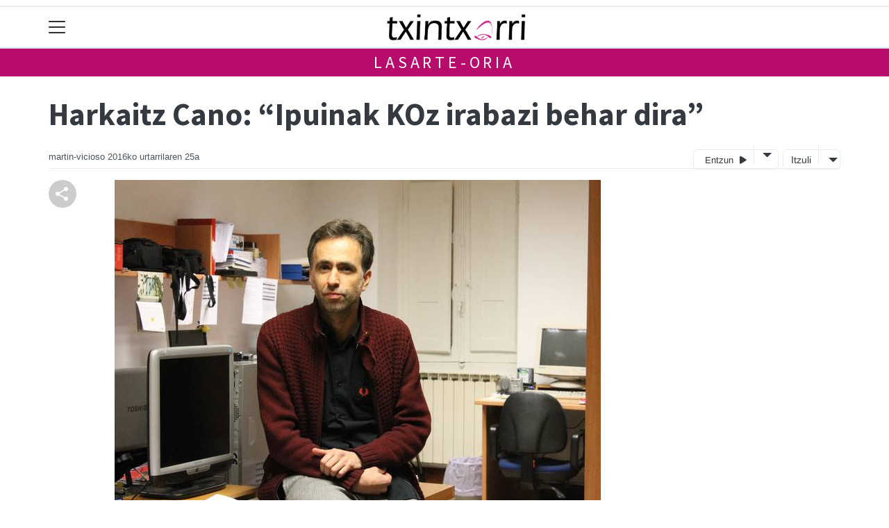

--- FILE ---
content_type: text/html; charset=utf-8
request_url: https://txintxarri.eus/lasarte-oria/1548452000478-harkaitz-cano-ipuinak-koz-irabazi-behar-dira-14670
body_size: 17228
content:

<!DOCTYPE html>
<html lang="eu">
    <head>
        
        <!-- Google Tag Manager -->
        <script>
        window.dataLayer = window.dataLayer || [];

        dataLayer.push({
            'user_authenticated': 'False',
        });

        </script>
        <!-- Global site tag (gtag.js) - Google Analytics -->
<script async src="https://www.googletagmanager.com/gtag/js?id=UA-48104644-1"></script>
<script>
  window.dataLayer = window.dataLayer || [];
  function gtag(){dataLayer.push(arguments);}
  gtag('js', new Date());

  gtag('config', 'UA-48104644-1');
</script>
        <meta charset="utf-8">
        <meta name="viewport"
              content="width=device-width, initial-scale=1, shrink-to-fit=no">
        
    

  <script type="application/ld+json">
{
  "@context": "https://schema.org",
  "@type": "NewsArticle",
  "mainEntityOfPage": {
    "@type": "WebPage",
    "@id": "https://txintxarri.eus/lasarte-oria/1548452000478-harkaitz-cano-ipuinak-koz-irabazi-behar-dira-14670"
  },
  "headline": "Harkaitz Cano: “Ipuinak KOz irabazi behar dira”",
  "image": ["https://txintxarri.tok-md.com/argazkiak/Qxn/cache/1548452000_tokikom_700x700.jpg"],
  "datePublished": "2016-01-25T10:00:00+01:00",
  "dateModified": "2016-01-25T10:00:00+01:00",
  "author": {
    "@type": "Person",
    "name": "martin-vicioso"
  },
   "publisher": {
    "@type": "Organization",
    "name": "Txintxarri.eus",
    "logo": {
      "@type": "ImageObject",
      "url": "https://txintxarri.eus/static/img/logoa.png"
    }
  },
  "description": "10 urte eta gero, ipuin bilduma argitaratu du berriro ere Harkaitz Canok, ‘Beti oporretan’ izenekoa. 14 istorio bildu ditu idazle lasarteoriatarrak, klasikoak batzuk eta esperimentalagoak besteak. Udaran edota oporraldi ezberdinetan girotutakoak denak. Antzerkigintzan murgilduta ere badabil; Euskaldunon Egunkariaren itxierari buruzko antzerkia idazten ari da. "
}
  </script>



        
            


    
        <meta property="canonical" content="https://txintxarri.eus/lasarte-oria/1548452000478-harkaitz-cano-ipuinak-koz-irabazi-behar-dira-14670" />
    

    
        <meta property="default:image" content="https://txintxarri.eus/static/img/logoa.png" />
    

    
        <meta name="description" content="10 urte eta gero, ipuin bilduma argitaratu du berriro ere Harkaitz Canok, ‘Beti oporretan’ izenekoa. 14 istorio bildu ditu idazle lasarteoriatarrak, klasikoak batzuk eta esperimentalagoak besteak. Udaran edota oporraldi ezberdinetan girotutakoak denak. Antzerkigintzan murgilduta ere badabil; Euskaldunon Egunkariaren itxierari buruzko antzerkia idazten ari da. ">
    

    
        <meta property="fb:app_id" content="380364922045287" />
    

    
        <meta property="image" content="https://txintxarri.tok-md.com/argazkiak/Qxn/cache/1548452000_tokikom_700x700.jpg" />
    

    
        <meta property="keywords" content="idazten, euskaldunon, bildu, ere, denak., txintxarri.eus, oporraldi, idazle, edota, behar, urte, 10, batzuk, lasarteoria, egunkariaren, buruzko, berriro, canok,, oporretan’, esperimentalagoak, da., badabil;, “ipuinak, lasarteoriatarrak,, du, murgilduta, antzerkia, cano:, besteak., bilduma, dira”, gero,, ipuin, 14, ditu, girotutakoak, izenekoa., istorio, itxierari, antzerkigintzan, harkaitz, argitaratu, irabazi, ari, ezberdinetan, udaran, koz, eta, ‘beti, klasikoak" />
    

    
        <link rel="me" href="https://matx.eus/@txintxarri" />
    

    
        <meta property="og:description" content="10 urte eta gero, ipuin bilduma argitaratu du berriro ere Harkaitz Canok, ‘Beti oporretan’ izenekoa. 14 istorio bildu ditu idazle lasarteoriatarrak, klasikoak batzuk eta esperimentalagoak besteak. Udaran edota oporraldi ezberdinetan girotutakoak denak. Antzerkigintzan murgilduta ere badabil; Euskaldunon Egunkariaren itxierari buruzko antzerkia idazten ari da. " />
    

    
        <meta property="og:image" content="https://txintxarri.tok-md.com/argazkiak/Qxn/cache/1548452000_tokikom_700x700.jpg" />
    

    
        <meta property="og:site_name" content="Txintxarri.eus" />
    

    
        <meta property="og:title" content="Harkaitz Cano: “Ipuinak KOz irabazi behar dira” - Lasarte-oria  - Txintxarri.eus" />
    

    
        <meta property="og:url" content="https://txintxarri.eus/lasarte-oria/1548452000478-harkaitz-cano-ipuinak-koz-irabazi-behar-dira-14670" />
    

    
        <meta property="robots" content="index, follow" />
    

    
        <title>Harkaitz Cano: “Ipuinak KOz irabazi behar dira” - Lasarte-oria  - Txintxarri.eus</title>
    

    
        <meta property="twitter:card" content="summary_large_image" />
    

    
        <meta property="twitter:creator" content="@tokikom" />
    

    
        <meta property="twitter:description" content="10 urte eta gero, ipuin bilduma argitaratu du berriro ere Harkaitz Canok, ‘Beti oporretan’ izenekoa. 14 istorio bildu ditu idazle lasarteoriatarrak, klasikoak batzuk eta esperimentalagoak besteak. Udaran edota oporraldi ezberdinetan girotutakoak denak. Antzerkigintzan murgilduta ere badabil; Euskaldunon Egunkariaren itxierari buruzko antzerkia idazten ari da. " />
    

    
        <meta property="twitter:image" content="https://txintxarri.tok-md.com/argazkiak/Qxn/cache/1548452000_tokikom_700x700.jpg" />
    

    
        <meta property="twitter:site" content="@tokikom" />
    

    
        <meta property="twitter:title" content="Harkaitz Cano: “Ipuinak KOz irabazi behar dira” - Lasarte-oria  - Txintxarri.eus" />
    

    
        <meta property="twitter:url" content="https://txintxarri.eus/lasarte-oria/1548452000478-harkaitz-cano-ipuinak-koz-irabazi-behar-dira-14670" />
    


        
        
        
        
            <link rel="apple-touch-icon"
                  href="/static/img/favicons/fav196.png?v=15.14.0"
                  type="image/png"
                  sizes="196x196" />
            <link rel="apple-touch-icon"
                  href="/static/img/favicons/fav180.png?v=15.14.0"
                  type="image/png"
                  sizes="180x180" />
            <link rel="apple-touch-icon"
                  href="/static/img/favicons/fav128.png?v=15.14.0"
                  type="image/png"
                  sizes="128x128" />
            <link rel="apple-touch-icon"
                  href="/static/img/favicons/fav64.png?v=15.14.0"
                  type="image/png"
                  sizes="64x64" />
            <link rel="apple-touch-icon"
                  href="/static/img/favicons/fav16.png?v=15.14.0"
                  type="image/png"
                  sizes="16x16" />
            <link rel="manifest"
                  href="/static/img/favicons/site.webmanifest?v=15.14.0">
            <link rel="mask-icon"
                  href="/static/img/favicons/safari-pinned-tab.svg?v=15.14.0"
                  color="#999999">
            <meta name="msapplication-TileColor" content="#999999">
            <meta name="theme-color" content="#ffffff">
            <meta name="google" content="notranslate" />
        
        <!-- Bootstrap CSS -->
        <link rel="stylesheet"
              href="/static/css/bootstrap/bootstrap.min.css">
        <link rel="stylesheet" href="/static/CACHE/css/output.db46a83548f6.css" type="text/css"><link rel="stylesheet" href="/static/CACHE/css/output.99e4930e3402.css" type="text/css" media="screen"><link rel="stylesheet" href="/static/CACHE/css/output.7e871a4bb113.css" type="text/css"><link rel="stylesheet" href="/static/CACHE/css/output.e4af48602a92.css" type="text/css" media="screen">
        
    <!-- Elhuyar TTS -->
    <link rel="stylesheet"
          type="text/css"
          media="all"
          href="/static/css/tts/tts.css">
    <link rel="stylesheet"
          type="text/css"
          media="all"
          href="/static/css/tts/tinybox.css">
    <link rel="stylesheet"
          href="https://cdnjs.cloudflare.com/ajax/libs/font-awesome/6.2.0/css/all.min.css"
          integrity="sha512-xh6O/CkQoPOWDdYTDqeRdPCVd1SpvCA9XXcUnZS2FmJNp1coAFzvtCN9BmamE+4aHK8yyUHUSCcJHgXloTyT2A=="
          crossorigin="anonymous"
          referrerpolicy="no-referrer" />
    <!-- *********** -->
    <link rel="stylesheet" href="/static/css/tts/custom_tts.css" />
    <link rel="stylesheet"
          href="https://unpkg.com/swiper/swiper-bundle.min.css">

        <!-- Bootstrap JS -->
        <script src="/static/CACHE/js/output.50f41c38a4b3.js"></script>
<script src="/static/CACHE/js/output.af88a8133b79.js" defer></script>
<script src="/static/CACHE/js/output.49e3be85124d.js"></script>
        <script src="/static/js/pagination.js"></script>
        <script src="/static/js/tempusdominus-bootstrap-4.min.js"></script>
        <link rel="stylesheet"
              type="text/css"
              href="/static/css/tempusdominus-bootstrap-4.min.css" />
        
    <link rel="stylesheet"
          href="https://cdn.jsdelivr.net/npm/lightgallery@1.6.10/dist/css/lightgallery.css" />
    <script src="/static/js/lightgallery.js"></script>
    <script src="https://cdn.jsdelivr.net/npm/lightgallery@1.6.10/modules/lg-thumbnail.js"></script>
    <script src="https://cdn.jsdelivr.net/npm/lightgallery@1.6.10/modules/lg-fullscreen.js"></script>
    <script src="https://cdn.jsdelivr.net/npm/lightgallery@1.6.10/modules/lg-zoom.js"></script>

        <script type="text/javascript">
        $(document).ready(function () {
            $("#useroptions").load('/erabiltzaileak/useroptions?url=' + location.href);
            $("#headerjs").load('/erabiltzaileak/headerjs');
        });
        </script>
        <!-- Google Tag Manager -->
        <script>
        (function (w, d, s, l, i) {
            w[l] = w[l] || []; w[l].push({
                'gtm.start':
                    new Date().getTime(), event: 'gtm.js'
            }); var f = d.getElementsByTagName(s)[0],
                j = d.createElement(s), dl = l != 'dataLayer' ? '&l=' + l : ''; j.async = true; j.src =
                    'https://www.googletagmanager.com/gtm.js?id=' + i + dl; f.parentNode.insertBefore(j, f);
        })(window, document, 'script', 'dataLayer', 'GTM-WB443R2');
        </script>
        <!-- End Google Tag Manager -->
        <script async='async' src='https://www.googletagservices.com/tag/js/gpt.js'></script>
<script>
  var googletag = googletag || {};
  googletag.cmd = googletag.cmd || [];
</script>
<script type='text/javascript'>
    googletag.cmd.push(function() {

        googletag.defineSlot('/6115446/TXINTXARRI/btn1', [300, 75], 'div-gpt-ad-1457084813629-0').addService(googletag.pubads()).setTargeting('herriak', ['']);
        googletag.defineSlot('/6115446/TXINTXARRI/btn2', [300, 75], 'div-gpt-ad-1457084813629-1').addService(googletag.pubads()).setTargeting('herriak', ['']);
        googletag.defineSlot('/6115446/TXINTXARRI/btn3', [300, 75], 'div-gpt-ad-1457084813629-2').addService(googletag.pubads()).setTargeting('herriak', ['']);
        googletag.defineSlot('/6115446/TXINTXARRI/ldb1', [[728, 90], [980, 90]], 'div-gpt-ad-1457084813629-3').addService(googletag.pubads()).setTargeting('herriak', ['']);
        googletag.defineSlot('/6115446/TXINTXARRI/ldb2', [[728, 90], [980, 90]], 'div-gpt-ad-1457084813629-4').addService(googletag.pubads()).setTargeting('herriak', ['']);
        googletag.defineSlot('/6115446/TXINTXARRI/mpu1', [[300, 250]], 'div-gpt-ad-1457084813629-5').addService(googletag.pubads()).setTargeting('herriak', ['']);
        googletag.defineSlot('/6115446/TXINTXARRI/mpu2', [[300, 250]], 'div-gpt-ad-1457084813629-6').addService(googletag.pubads()).setTargeting('herriak', ['']);
        googletag.defineSlot('/6115446/TXINTXARRI/mpu3', [[300, 600], [300, 250]], 'div-gpt-ad-1457084813629-7').addService(googletag.pubads()).setTargeting('herriak', ['']);
        googletag.defineSlot('/6115446/TXINTXARRI/mpu4', [[300, 600], [300, 250]], 'div-gpt-ad-1457084813629-8').addService(googletag.pubads()).setTargeting('herriak', ['']);
        googletag.defineSlot('/6115446/TXINTXARRI/mpu5', [[300, 600], [300, 250]], 'div-gpt-ad-1457084813629-11').addService(googletag.pubads()).setTargeting('herriak', ['']);
        googletag.defineSlot('/6115446/TXINTXARRI/mpu6', [[300, 600], [300, 250]], 'div-gpt-ad-1457084813629-12').addService(googletag.pubads()).setTargeting('herriak', ['']);
        googletag.defineSlot('/6115446/TXINTXARRI/ldbm1', [320, 50], 'div-gpt-ad-1457084813629-9').addService(googletag.pubads()).setTargeting('herriak', ['']);
        googletag.defineSlot('/6115446/TXINTXARRI/ldbm2', [320, 50], 'div-gpt-ad-1457084813629-10').addService(googletag.pubads()).setTargeting('herriak', ['']);
        
        googletag.pubads().enableSingleRequest();
        googletag.pubads().collapseEmptyDivs(true);
        googletag.enableServices();
    });
</script>

    </head>
    <body 
          
          
          >
        <div class="container publitop mb-2 text-center">
            
                <div id='div-gpt-ad-1457084813629-3'
     style='min-height:90px;'>
    <script type='text/javascript'>googletag.cmd.push(function() { googletag.display('div-gpt-ad-1457084813629-3'); });</script>
</div>

            
        </div>
        <script>
        $(document).ready(function () {
            $('#navbarSupportedContent').on('shown.bs.collapse', function (e) {
                // Action to execute once the collapsible area is expanded
                $('#sticky-header-wrapper').removeClass('sticky-top');
                window.scrollTo(0, 0);
            });
            $('#navbarSupportedContent').on('hidden.bs.collapse', function (e) {
                // Action to execute once the collapsible area is expanded
                $('#sticky-header-wrapper').addClass('sticky-top');
            })

        });

        </script>
        


        <div class="sticky-top bg-white tk-header" id="sticky-header-wrapper">
            <div class="container">
                <nav class="navbar navbar-light p-0 row">
                    <div class="col-md-auto col-2 text-left align-middle h-100 d-inline-block p-0">
                        <button class="navbar-toggler my-1 border-0"
                                type="button"
                                data-toggle="collapse"
                                data-target="#navbarSupportedContent"
                                aria-controls="navbarSupportedContent"
                                aria-expanded="false"
                                aria-label="Toggle navigation">
                            <span class="navbar-toggler-icon"></span>
                        </button>
                    </div>
                    <div id="logocontainer"
                         class="col text-center align-middle h-100 d-inline-block px-1">
                        <a class="navbar-brand default-logo my-1 mx-0" href="/">
                            
                            
                                <img src="/static/img/logoa.png?v=15.14.0"
                                     class="img-fluid"
                                     alt="https://txintxarri.eus logoa" />
                            
                        </a>
                    </div>
                    <div class="col-md-auto col-2 text-right align-middle h-100 d-inline-block p-0">
                        <form id="useroptions" class="navbar-right my-1">
                        </form>
                    </div>
                    <div class="collapse navbar-collapse" id="navbarSupportedContent">
<div class="row mb-3 pb-3 border-bottom">
    <div class="col-md-4 ">
        <form class="form-inline"
              method="GET"
              action="/bilaketa">
            <input class="form-control col-9 ml-3"
                   type="search"
                   placeholder="Bilatu..."
                   aria-label="Bilatu"
                   name="bilaketa" />
            <input type="hidden" name="webguneak" value="txintxarri" />
            <input type="hidden" name="ordena" value="berritasuna" />
            <span class="ml-2">
                <button type="submit" class="btn btn-light">
                    <i class="fa-solid fa-magnifying-glass" aria-hidden="true"></i>
                </button>
            </span>
        </form>
    </div>
</div>
<div class="row">

          <div class="col-md-4 menua01">
                <ul class="navbar-nav mr-auto">


                    <li class="nav-item dropdown">
                            <a class="nav-link dropdown-toggle" href="#" id="navbarDropdown" role="button" data-toggle="dropdown" aria-haspopup="true" aria-expanded="false">
                              Gaiak
                            </a>
                            <div class="dropdown-menu" aria-labelledby="navbarDropdown">
                              <a class="dropdown-item" href="/kultura/">Kultura</a>
                              <a class="dropdown-item" href="/euskara/">Euskara</a>
                              <a class="dropdown-item" href="/kirola/">Kirola</a>
                              <a class="dropdown-item" href="/hezkuntza/">Hezkuntza</a>
                              <a class="dropdown-item" href="/ekonomia/">Ekonomia</a>
                              <a class="dropdown-item" href="/gizartea/">Gizartea</a>
                              <a class="dropdown-item" href="/politika/">Politika</a>
                            </div>

                    </li>
                    <div class="dropdown-divider"></div>

                     <li class="nav-item">
                         <a class="nav-link" href="/galeriak/">Argazki galeriak</a>
                    </li>

                    <div class="dropdown-divider"></div>


                    <li class="nav-item dropdown">
                     <li class="nav-item">
                         <a class="nav-link" href="/bideoak/">Bideoak</a>
                    </li>
                    <div class="dropdown-divider"></div>


                    <li class="nav-item dropdown">
                     <li class="nav-item">
                         <a class="nav-link" href="/prentsa/">Txintxarri Aldizkaria</a>
                    </li>
                    <div class="dropdown-divider"></div>

                </ul>

          </div><!-- menua01 -->

          <div class="col-md-4 menua02">
              <div class="row">
                  <div class="col-12">
                      <ul class="navbar-nav mr-auto">
                          <li class="nav-item"><a class="nav-link" href="/agenda/"><i class="fas fa-calendar-alt"></i>Agenda</a></li>
                          <li class="nav-item"><a class="nav-link" href="/gida/"><i class="fas fa-shopping-bag"></i></i>Gida komertziala</a></li>
                          <li class="nav-item"><a class="nav-link" href="/sailkatuak/"><i class="fas fa-thumbtack"></i>Azoka Txikia</a></li>
                          <li class="nav-item"><a class="nav-link" href="/komunitatea/"><i class="fas fa-user-friends"></i>Komunitatea</a></li>
                          <li class="nav-item"><a class="nav-link" href="/eskelak/"><i class="fas fa-stream"></i>Eskelak</a></li>
                          <li class="nav-item"><a class="nav-link" href="/zorionagurrak/"><i class="fas fa-birthday-cake"></i>Zorion-agurrak</a></li>
                          <li class="nav-item"><a class="nav-link" href="/eguraldia"><i class="fas fa-sun"></i>Eguraldia</a></li>

                      </ul>
                  </div>
              </div> <!-- row -->
              </div><!-- menua02 -->

          <div class="col-md-4 menua03">

              <ul class="navbar-nav mr-auto">
                  <li class="nav-item"><a class="nav-link" href="/honi-buruz/">Guri buruz</a></li>
                  <li class="nav-item"><a class="nav-link" href="/bazkidetu/">Egin zaitez Ttakun elkarteko bazkide!</a></li>
                  <li class="nav-item"><a class="nav-link" href="/kontaktua/">Harremanetarako</a></li>
                  <li class="nav-item"><a class="nav-link" href="/publizitatea">Publizitatea</a></li>
              </ul>
          </div><!-- menua 03 -->
      </div><!-- row -->
<div class="row sare_sozialak_menua">
    <div class="col-md-6 sare_sozialak">
<a href="https://www.instagram.com/txintxarrieus/?hl=es"><i class="fa-brands fa-instagram"></i></a>
<a href="https://twitter.com/txintxarrieus"><i class="fa-brands fa-x-twitter"></a></i></a>

<a href="https://www.facebook.com/Txintxarri-Aldizkaria-113012788823685/"><i class="fa-brands fa-facebook-f"></i></a>
<a href="https://www.youtube.com/channel/UCvuNlpJiAeUulacu29OMGJQ"><i class="fa-brands fa-youtube"></i></a>
<a href="mailto:txintxarri@txintxarri.eus"><i class="fa-regular fa-envelope"></i></a></div>
    <div class="col-md-6 tokikom_logoa">
        <img src="/static/img/logo_tokikom_menu.png"
             alt="Tokikom menuko logotipoa" />
    </div>
</div>
</div>
                </nav>
            </div>
            <div class="border m-0"></div>
            <div>
                
                    <div class="tk-subheader tk-subheadereffect text-center text-uppercase mb-3">
                        
                            
        <div id="header-title">
            
                <a href="/lasarte-oria/">Lasarte-Oria</a>
            
        </div>
    
                        
                    </div>
                
            </div>
            <div id="headerjs"></div>
        </div>
        <div id="tk-maincontainer">
            
            
            
            
            
                <div class="tk-content">
                    <div class="container">
                        <div class="row">
                            <div class="col-12">
                                
                                
                                
        


        

<div class="row  no-subscriber">
    <div class="col-12">
        
            
            
            <div id="title" class="">
                <h1 id="content-title" class="mt-3 mb-4">Harkaitz Cano: “Ipuinak KOz irabazi behar dira”</h1>
                <p id = "disableTitleTranslation" class="d-none">
                    <span id="content-title-msg"></span>
                    <button id="" class="" onclick="disableTranslation()">&#10007;</button>
                </p>
            </div>
            
                <div class="tk-display-signature">
                    



    
        
        
        
        <span class="tk-author-card mr-1 small">
            
                martin-vicioso
            
        </span>
    

<span class="tk-datePublished mr-1">2016ko urtarrilaren 25a</span>



                    
                    
                        


<!-- TTS -->
<!--desktop-->
<div class="tk-adimen">
   
      <div class="tk-entzun">
         <div class="elhuyarDropdown">
            <button id="playerIndicator" class="play" onclick="elhuyarManager()">
               Entzun
               <span id="playerIndicator" class="playbotoia play" accesskey="p"></span>
            </button>
            <button onclick="elhuyarDropdownFunction()" class="dropbtn"></button>
            <div id="elhuyarDropdownContent" class="dropdown-content">
               <a href="#" class="deskargatu" onclick="TTS.deskargatutestuaaudiogisa()">Deskargatu</a>
               <a href="#"
                  onclick="TTS.about(); return false;"
                  class="info"
                  title="Honi buruz">Info</a>
               <span class="ahotsak">Ahotsak :</span>
               <div id="ahotsakoptions" class="ahotsakoptions"></div>
            </div>
         </div>
      </div>
   
   
      <div class="tk-itzuli">
         <div class="trebeDropdown">
            <button id="itzuliButton" class="translate" onclick="trebeManager()">Itzuli</button>
            <button onclick="trebeDropdownFunction()" class="dropbtn"></button>
            <div id="trebeDropdownContent" class="dropdown-content">
               <a href="#"
                  onclick="languageSelector(this)"
                  id="es"
                  class="selectedLanguage">Español</a>
               <a href="#" onclick="languageSelector(this)" id="en" class="">English</a>
               <a href="#" onclick="languageSelector(this)" id="fr" class="">Français</a>
               <a href="#" onclick="languageSelector(this)" id="ca" class="">Català</a>
               <a href="#" onclick="languageSelector(this)" id="gl" class="">Galego</a>
            </div>
         </div>
      </div>
   
</div>
<p id="lerrojauzia2" class="clear"></p>
<div class="d-none">
   <a href="#"
      id="playbotoiabozgorailua"
      onclick="TTS.entzun(); return false;"
      class="playbotoiabozgorailua audiobotoia"
      title="Edukia entzun"
      accesskey="p"></a>
   <a href="#"
      id="gelditubotoia"
      onclick="TTS.stopBotoia(); return false;"
      class="gelditubotoia audiobotoia d-none"
      title="Amaitu"
      accesskey="s"
      style="display:none"></a>
   <a href="#"
      id="hasierarabotoia"
      onclick="TTS.hasierara(); return false;"
      class="hasierarabotoia audiobotoia d-none"
      title="Hasierara"
      accesskey="c"
      style="display:none"></a>
   <a href="#"
      id="atzeraparagrafoabotoia"
      onclick="TTS.atzeraparagrafoa(); return false;"
      class="atzeraparagrafoabotoia audiobotoia d-none"
      title="Aurreko paragrafora"
      accesskey="x"
      style="display:none"></a>
   <a href="#"
      id="atzerabotoia"
      onclick="TTS.atzera(); return false;"
      class="atzerabotoia audiobotoia d-none"
      title="Aurreko esaldira"
      accesskey="a"
      style="display:none"></a>
   <a href="#"
      id="aurrerabotoia"
      onclick="TTS.aurrera(); return false;"
      class="aurrerabotoia audiobotoia d-none"
      title="Hurrengo esaldira"
      accesskey="d"
      style="display:none"></a>
   <a href="#"
      id="aurreraparagrafoabotoia"
      onclick="TTS.aurreraparagrafoa(); return false;"
      class="aurreraparagrafoabotoia audiobotoia d-none"
      title="Hurrengo paragrafora"
      accesskey="w"
      style="display:none"></a>
   <a href="#"
      id="amaierarabotoia"
      onclick="TTS.amaierara(); return false;"
      class="amaierarabotoia audiobotoia d-none"
      title="Amaierara"
      accesskey="e"
      style="display:none"></a>
   <a href="#"
      id="joanbotoia"
      onclick="TTS.joan(); return false;"
      class="joanbotoia audiobotoia d-none"
      title="Zati zehatz batera joateko, klik egin bertan eta jarraitu botoia sakatu"
      accesskey="j"
      style="display:none"></a>
   <a href="#"
      id="azalpentestua"
      onclick="TTS.entzun(); return false;"
      class="azalpentestua audiobotoia d-none"
      title="Edukia entzun"
      style="display:none">
      <span id="entzuntestua" class="entzuntestua">Orria entzun</span>
   </a>
   <a href="#"
      id="aboutbotoia"
      onclick="TTS.about(); return false;"
      class="aboutbotoia audiobotoia d-none"
      title="Honi buruz"
      accesskey="h"
      style="display:none"></a>
   <div id=""
        class="bolumenakontrola audiobotoia d-none"
        title="Bolumena"
        style="display:none">
      <div class="banatzekoa"></div>
      <a href="#"
         id="volume"
         class="volume"
         onclick="TTS.bolumenaerakutsiezkutatu(); return false;"
         accesskey="v"></a>
      <a href="#" id="bolumenaslider" class="bolumenaslider d-none"></a>
      <span id="bolumenatooltip"
            class="bolumenatooltip slidertooltipbolumena"
            style="display:none"></span>
   </div>
   <div id="abiadurakontrola"
        class="abiadurakontrola speed100 audiobotoia abiadura d-none"
        title="Irakurketaren abiadura"
        style="display:none"
        onmousedown="TTS.abiaduraaldatu()">
      <i class="fa-solid fa-xmark"></i>
   </div>
   <div id="hizlariakontrola"
        class="hizlariakontrola audiobotoia d-none"
        title="Hizlaria"
        style="display:none">
      <a href="#"
         id="hizlaria"
         class="hizlaria"
         onclick="TTS.hizlariaerakutsiezkutatu(); return false;"
         accesskey="g"></a>
      <div id="hizlariaukera" class="hizlariaukera" style="display:none"></div>
   </div>
   <div id="hizkuntzakontrola"
        class="hizkuntzakontrola audiobotoia d-none"
        title="Testuaren hizkuntza"
        style="display:none">
      <a href="#"
         id="hizkuntza"
         class="hizkuntza"
         onclick="TTS.hizkuntzaerakutsiezkutatu(); return false;"
         accesskey="l"></a>
      <div id="hizkuntzaaukera" class="hizkuntzaaukera" style="display:none">
         <a href="#"
            id="hizkuntzaeuskara"
            class="hizkuntzaeuskara ezkerrean aukeratuta d-none"
            onclick="TTS.hizkuntzaaldatu(event); return false;"
            title="Euskara"
            accesskey="u"></a>
         <div class="ezkerrean banatzekoa"></div>
         <a href="#"
            id="hizkuntzagaztelania"
            class="hizkuntzagaztelania ezkerrean d-none"
            onclick="TTS.hizkuntzaaldatu(event); return false;"
            title="Gaztelania"
            accesskey="i"></a>
      </div>
   </div>
</div>

                    
                </div>
            
        
    </div>
</div>
<div class="row w-100">
    
        <div class="col-md-1">

    <div class="tk-socialbuttons sticky-top">
        <ul class="tk-share hidden-xs pt-3 list-unstyled">
            <li class="sharelink"><div class="position-fixed bottom-0 right-0 p-3"
     style="z-index: 5;
            right: 0;
            bottom: 0">
    <div id="share-notification"
         class="toast hide"
         role="alert"
         aria-live="assertive"
         aria-atomic="true"
         data-delay="2000">
        <div class="toast-header">
            <strong class="mr-auto text-success"><i class="fa-regular fa-circle-check"></i> Kopiatuta!</strong>
            <button type="button"
                    class="ml-2 mb-1 close"
                    data-dismiss="toast"
                    aria-label="Close">
                <span aria-hidden="true">&times;</span>
            </button>
        </div>
        <div class="toast-body text-body">Eduki hau partekatzeko esteka arbelera kopiatu da.</div>
    </div>
</div>
<a id="copy-btn">
    
        <svg width="40"
             height="40"
             viewBox="0 0 40 40"
             fill="none"
             xmlns="http://www.w3.org/2000/svg">
            <circle cx="20" cy="20" r="20" fill="#CCCCCC" />
            <path d="M25 30C24.1667 30 23.4583 29.7083 22.875 29.125C22.2917 28.5417 22 27.8333 22 27C22 26.9 22.025 26.6667 22.075 26.3L15.05 22.2C14.7833 22.45 14.475 22.646 14.125 22.788C13.775 22.93 13.4 23.0007 13 23C12.1667 23 11.4583 22.7083 10.875 22.125C10.2917 21.5417 10 20.8333 10 20C10 19.1667 10.2917 18.4583 10.875 17.875C11.4583 17.2917 12.1667 17 13 17C13.4 17 13.775 17.071 14.125 17.213C14.475 17.355 14.7833 17.5507 15.05 17.8L22.075 13.7C22.0417 13.5833 22.021 13.471 22.013 13.363C22.005 13.255 22.0007 13.134 22 13C22 12.1667 22.2917 11.4583 22.875 10.875C23.4583 10.2917 24.1667 10 25 10C25.8333 10 26.5417 10.2917 27.125 10.875C27.7083 11.4583 28 12.1667 28 13C28 13.8333 27.7083 14.5417 27.125 15.125C26.5417 15.7083 25.8333 16 25 16C24.6 16 24.225 15.929 23.875 15.787C23.525 15.645 23.2167 15.4493 22.95 15.2L15.925 19.3C15.9583 19.4167 15.9793 19.5293 15.988 19.638C15.9967 19.7467 16.0007 19.8673 16 20C15.9993 20.1327 15.9953 20.2537 15.988 20.363C15.9807 20.4723 15.9597 20.5847 15.925 20.7L22.95 24.8C23.2167 24.55 23.525 24.3543 23.875 24.213C24.225 24.0717 24.6 24.0007 25 24C25.8333 24 26.5417 24.2917 27.125 24.875C27.7083 25.4583 28 26.1667 28 27C28 27.8333 27.7083 28.5417 27.125 29.125C26.5417 29.7083 25.8333 30 25 30Z" fill="white" />
        </svg>
    
</a>
<script>
    // URLa kopiatzeko funtzioa
    const copyButton = document.getElementById('copy-btn');
    copyButton.addEventListener('click', () => {
        const url = window.location.href;
        navigator.clipboard.writeText(url).then(() => {
            $('#share-notification').toast('show');
        }).catch(err => {
            console.error('Akatsa kopiatzean:', err);
        });
    });
</script>
</li>
            
        </ul>
    </div>

</div>
    
    <div class="col-md">
        
            <div class="mt-3">
                
                    
                        
                            <div class="tk-articleimage mb-3">
                                <div id="lightgallery">
                                    <a href="https://txintxarri.tok-md.com/argazkiak/Qxn/1548452000.jpg">
                                        <img class="img-fluid"
                                             src="https://txintxarri.tok-md.com/argazkiak/Qxn/cache/1548452000_tokikom_700x700.jpg"
                                             alt="Harkaitz Cano: “Ipuinak KOz irabazi behar dira”" />
                                    </a>
                                </div>
                                <div class="tk-photofooter">
                                    
                                </div>
                            </div>
                            <script>
                            $(document).ready(function(){
                                $('#lightgallery').lightGallery({
                                    thumbnail: false,
                                    download: false,
                                });
                            });
                            </script>
                        
                    
                
                
                
                
            </div>
            
                <div id="summary" class="">
                    <div id="content-summary" class="tk-description mb-3">10 urte eta gero, ipuin bilduma argitaratu du berriro ere Harkaitz Canok, ‘Beti oporretan’ izenekoa. 14 istorio bildu ditu idazle lasarteoriatarrak, klasikoak batzuk eta esperimentalagoak besteak. Udaran edota oporraldi ezberdinetan girotutakoak denak. Antzerkigintzan murgilduta ere badabil; Euskaldunon Egunkariaren itxierari buruzko antzerkia idazten ari da. </div>
                    <p id = "disableSummaryTranslation" class="d-none">
                        <span id="content-summary-msg"></span>
                        <button id="" class="" onclick="disableTranslation()">&#10007;</button>
                    </p>
                </div>
            
            
            
                <div class="tk-articlebody"><p>Ipuinak, eleberriak ez bezala, KOz irabazten direla uste du Harkaitz Canok. Izan ere, orrialde gutxitan irakurlea liluratzea ez da erraza. &lsquo;Beti oporretan&rsquo; ipuin bildumari buruz, bertan jorratutako gaien eta etorkizunera begirako proiektuen inguruan hitz dugu harekin.</p>

<p><strong>10 urte kontakizun liburua atera gabe, argi zenuen halakoa egin nahi zenuela?</strong></p>

<p>Esango nuke ipuinak ez direla idazten ipuin liburuetan pentsatuz. Istorio bakoitzari dagokion neurria eman, eta denborarekin konturatzen zara gai batzuk errepikakorrak direla, eta orduan hasten zara modu &lsquo;maliziosoago&rsquo; batean bilduman pentsatzen. Aleka idazten dira, eta pixkanaka konstelazio modukoa osatzen joaten naiz.</p>

<p><strong>Kasu honetan oporraldian oinarritutako kontakizunak bildu dituzu liburuan. Zergatik?</strong></p>

<p>&lsquo;Beti Oporretan&rsquo; izenburua neure buruari egindako keinu ironikoa da. Beti oporretan dagoena ez dago inoiz oporretan edo hilda dago. Andoni Ega&ntilde;ak esaten zuen &ldquo;lanik gabe bizitzeko lan asko egin behar dela&rdquo;.&nbsp;</p>

<p>Bestalde, eta serioago hitz eginda, badago nik gustuko ditudan pelikula batzuetan komuna den giroa. Udako Mediterraneoko parajeetan, hondartzan... badirudi dena ondo doala, zoriontasuna nagusi dela, baina momenturen batean zerbait gertatuko denaren susmoa daukazu.&nbsp;</p>

<p><strong>Nahiz eta oporrak izan ardatza, gai ezberdin asko jorratu dituzu forma desberdinetan. Hori zen asmoa?</strong></p>

<p>Argi dago badaudela ipuin klasikoagoak eta esperimentalagoak, &lsquo;Boeing 767&rsquo; kasu. Hegazkin batean gertatzen da, baina zehazki, jendearen buru barnean. Hiltzera doazen 200 pertsonen burutik zer pasatzen da? Hortik tiraka, komarik eta punturik gabe, erreskada handi batean egindako ipuina atera da.&nbsp;</p>

<p>Mediterraneoko girotik aldendu arren, opor bereziak kontatzen dituena safariarena da. Ipuin klasikoagoa dela esan daiteke. Irakurlearengan susmo batzuk pizten ditu, eta istorioak aurrera egin ahala, baieztatu egiten ditu. Agian, espero ez zuen moduan.</p>

<p><strong>Testuinguru orokorretatik abiatuta oso istorio pertsonalak idatzi dituzu.</strong></p>

<p>Asko interesatzen zait pertsonen jokamoldeak jorratzea. Muturreko egoeratan nola jokatuko genukeen jakiteko edo esperimentatzeko laborategia badira ipuinak.&nbsp;</p>

<p>Gure artean bereizgarriak diren pertsonaiak bilatzen saiatu naiz eta horien bidez giza jokabideak landu. Nola kudeatu lotsa edo maitasuna? Nola desamodioa eta harreman mota berriak, romantizismotik aldentzen direnak? Esaterako, leialtasun eza gure literaturan &lsquo;Madam Bovary&rsquo;-tik hona berdin jorratu dugu, ez da gehiegi aldatu.</p>

<p><strong>Udako kanta italiarren antza duten ipuinak direla aipatu izan duzu. Nolakoak dira kanta italiar horiek?</strong></p>

<p>Balada estilokoak askotan, 60ko hamarkada bukaerakoak. Oso erraz sartzen diren kantuak dira, itsaskorrak. Gauza atseginak konta-tzen dituzte, baina askotan udaren amaiera ere antzeman daiteke horietan.</p>

<p>Italierak eta gaztelaniak antza dutenez, lehenengo entzutean uler daitezke. Baina, letretan arretaz erreparatuz gero, konturatzen zara ez zeukala zuk buruan zenuenarekin hainbesteko zerikusirik. Ipuinetan hori dut gustuko. Erraz irakurtzea, baina azpian zerbait aztoragarria egotea.&nbsp;</p>

<p><strong>Idazlerik agertzen ez den 200 orrialde baino gutxiagoko liburua egin nahi omen zenuen, eta gutxigatik ez duzu lortu. Zaila da zeureganatutako ohitura horiek galtzea?</strong></p>

<p>Azken batean bakoitzak gure estiloa dugu eta neurri batean haren gatibu ere bagara. Ez dut uste txarra denik. Eta ofizioak hori dauka. Narratiboki planteatuko zaigun arazoari erantzuna ematen diogu, baina beti antzeko soluzioak aurkitzeko arriskua dugu. Gustatzen zait neure buruari kontra egitea, eta batzuetan lortu egiten dut eta bestetan ez. Erabat garaitzea ez duzu inoiz lortzen, eta ondo dago tentsio hori mantentzea, zure berezko joerak kontrapisu batekin orekatzea.</p>

<p><strong>Nola planteatzen duzu ariketa hori?</strong></p>

<p>Nik nire buruari instintiboki utziko banioke idazten, &lsquo;Boeing 767&rsquo; ipuinean bezala idatziko nuke dena, baina modu are barrokoago eta lirikoago batean. Baina norbere ahalmenak eta gustuek ez dute zertan bat egin. Eta nik gogoko ditudan idazleak askoz ere narratiboagoak dira; lehorragoak eta konta-tzaileagoak. Lirikoak baino, zehatzak.</p>

<p>Bestalde, idazketaren zati garrantzitsuena berridazketa dela esango nuke. Idaztea erraza da. Zure profesioa ikusten da zaborrontzian dituzun gauzei erreparatzean. Sarrionandiak bazuen hitz bat: &ldquo;Zaramologia&rdquo;. Esan iezadazu zer botatzen duzun zaborretara eta esango dizut nor zaren. Hori da ariketa. Hemingway-ek ere esaten zuen: &ldquo;Kill your darlings&rdquo;. Gehien maite dituzun esaldi horiek, maitemintzen zaituzten pasarte horiek kendu narrazioarentzat beharrezkoak ez badira. Kontakizunak balio du haiek gabe? Ba, beharbada, ez ziren beharrezkoak.</p>

<p><strong>Zer moduzko inpresioa hartu du jendeak?</strong></p>

<p>Ona, esango nuke. Ipuin liburuekin gertatu ohi den moduan, bakoitzak aipatzen dizu bata edo bestea. Irakurle mota ezberdinak ere badaude. Batzuek estimatzen dituzte gehiago kontakizun esperimentalagoak, &lsquo;Boeing 767&rsquo; kasu, eta beste batzuek nahiago dituzte klasikoagoak, safariarena esaterako. Baina ez nuke esango bata edo bestea kuttunen artean nabarmentzen direnik.<br />
Kartzelera ahizpa bisita egitera joaten den emakumearena izan zait bereziki deigarria.</p>

<p>Horrek ere erantzun ona jaso du. Kasu horretan, pertsonaien argilunak azpimarra-tzen saiatu naiz, eta agian, ahizpa kartzelera bisitatzera doan emakumearengan espero ez diren jarrerak isladatu.<br />
Nire ustez, ipuinak hiru ezaugarri behar ditu: xamurtasuna, krudelkeria eta arriskua. Hiruen konbinazioarekin idatz daitezke guztiak Batzuetan bat gailenduko zaio besteari. Chandlerrek esaten zuen: &ldquo;Tipo gogorra ez banintz ez nintzen bizirik egongo, eta tipo xamurra izaten jakingo ez banu ez nuke bizirik egotea mereziko&rdquo;.</p>

<p><strong>Hitz edo orrialde gutxitan istorioak zehaztea zaila al da?</strong></p>

<p>Hala da. Ipuinak KOz irabazten dituzu edo akabatuta zaude. Eleberria, boxeoan bezala, puntutara irabazi dezakezu. Ipuinarekin ez da hori gertatzen. Kale edo bale izaten ohi da. Ondorioz, ba-tzuetan asmatu egiten duzu eta besteetan, ez.</p>

<p><strong>Aurrera begirako proiekturik?</strong></p>

<p>Gogo handiz hartu dudan enkargua dut. Euskaldunon Egunkariaren itxierari buruzko antzerkia idaztea, alegia. Eta hortxe nabil, kazetaritzari eta Egunkariaren itxierari buruz idazten. Izan ere, azken urteetan ofizioan eman diren aldaketei buruzko gogoeta egin nahi dut, gertakizunak kontatzeaz gain.</p>

<p><strong>Lehen aldia da antzerki obra idazten duzula?</strong></p>

<p>Bai. Antzerki obrak beste hizkuntzetatik itzuli izan ditut, baita pieza txikiak egin ere. Egingo dudan lehenengo obra nagusia da, eta gogotsu nabil, egia esan. Telesaileko gidoiekin egin dut lan, baina antzerkiak beste erritmo bat du. Eleberri bateko elkarrizketek eta antzerkikoek ez dute zerikusirik.</p>

<p><strong>Antzerkira joanda, gidoiak irakurrita... nola prestatu zara?</strong></p>

<p>Beti izan naiz antzerki zalea eta asko joaten naiz, baita oporretara joatean ere. Irakurtzea ere gustuko dut. Batez ere, erritmo kontuak harrapatzeko. Egia da, azkenaldian egiten diren telesailak antzerkiaren oso antzekoak direla. Testu asko daukate. Telebista eta zinema gero eta gehiago sostengatzen dira &lsquo;parlaturan&rsquo;, irudiak garrantzitsua izaten jarraitzen duen arren. Ikusten baditugu Aaron Sorkinen telesailak edota filmeak &ndash;Steve Jobsi buruzko filme berria, Newsroom, West Wing, etab.&ndash; pertsonaiak etengabe hizketan daude. Oinez daude momentu oro. &lsquo;Walk and talk&rsquo; esaten zaie. Nahiko nuke nire obran per-tsonaiek asko jardutea, eta uste dut antzerkiak horretarako aukera ematen duela.</p>

<p>&nbsp;</p>
</div>
            
            
        
        
            <div class="tk-articletags mb-3">

</div>
            <div class="tk-articletags mb-3">
</div>
        
        
            <div class="row">
    
    
</div>
        
        
            
        
        
            <div id="commentsbase"></div>

<script type="text/javascript">
    $(document).ready(function () {
        $.ajax({
            type: 'GET',
            data: {
                obj_id: '69134',
                msg: '',
                url: '/lasarte-oria/1548452000478-harkaitz-cano-ipuinak-koz-irabazi-behar-dira-14670',
            },
            url: "/erabiltzaileak/commentsbase",
            success: function (result) {
                $("#commentsbase").html(result);
            }
        });
    });
</script>
        
        
    </div>
    
        
            
                
<div class="w-300 mb-3 mx-auto">
    <div class="publia1">
        
        
        
        
            <div class="tk-publi mr-3 sticky-top pt-3"><div id='div-gpt-ad-1457084813629-5'
     >
    <script type='text/javascript'>googletag.cmd.push(function() { googletag.display('div-gpt-ad-1457084813629-5'); });</script>
</div>
</div>
        
    </div>
    
        <div class="publia2">
            <div class="tk-publi mr-3 sticky-top pt-3"><div id='div-gpt-ad-1457084813629-6'
     >
    <script type='text/javascript'>googletag.cmd.push(function() { googletag.display('div-gpt-ad-1457084813629-6'); });</script>
</div>
</div>
        </div>
    
</div>

            
        
    
</div>

        
    <div id="relatedjs" class="col-md-12"></div>
    <script type="text/javascript">
        $(document).ready(function() {
            $.ajax({
                type: 'GET',
                data: {
                        obj_id: '69134',
                        herria: 'lasarte-oria',
                      },
                url: "/erabiltzaileak/relatedjs",
                success: function(result){
                    $("#relatedjs").html(result);
                }
            });
        });
    </script>


        <div class ="col-md-12">

</div>
    
                            </div>
                        </div>
                    </div>
                </div>
            
        </div>
        <div class="container publibottom py-1 text-center">
            
                <div id='div-gpt-ad-1457084813629-4'
     >
    <script type='text/javascript'>googletag.cmd.push(function() { googletag.display('div-gpt-ad-1457084813629-4'); });</script>
</div>

            
        </div>
        <footer>
            
                <div class="tk-footer-content text-center p-3 pt-5 ">
                    <div class="container">
                        


    <address>
        <p><strong>Ttakun Kultur Elkartea</strong></p>

<p>Geltoki kalea 4, Lasarte-Oria 20160 Gipuzkoa<br />
943 37 14 48 <br />
txintxarri@txintxarri.eus | txintxarri@ttakun.eus</p>

<p>Codesyntaxek garatua<br /><a href="https://creativecommons.org/licenses/by-sa/3.0/deed.eu" rel="nofollow"> <img alt="Creative Commons License" src="https://i.creativecommons.org/l/by-sa/3.0/88x31.png" /></a></p>
    </address>
    
        <ul class="social nav justify-content-center">
            
                <li class="nav-item">
                    <a href="https://www.facebook.com/Txintxarri-Aldizkaria-113012788823685/" class="nav-link">
                        <img src="/static/img/i_facebook.png" alt="Facebook logotipoa">
                    </a>
                </li>
            
            
                <li class="nav-item">
                    <a href="https://twitter.com/txintxarrieus" class="nav-link">
                        <img src="/static/img/i_x.png" alt="X logotipoa">
                    </a>
                </li>
            
            
            
                <li class="nav-item">
                    <a href="https://www.instagram.com/txintxarrieus/?hl=es" class="nav-link">
                        <img src="/static/img/i_instagram.png" alt="Instagram logotipoa">
                    </a>
                </li>
            
            
            
                <li class="nav-item">
                    <a href="https://www.youtube.com/channel/UCvuNlpJiAeUulacu29OMGJQ" class="nav-link">
                        <img src="/static/img/i_youtube.png" alt="Youtube logotipoa">
                    </a>
                </li>
            
            
                <li class="nav-item">
                    <a href="mailto:txintxarri@txintxarri.eus" class="nav-link">
                        <img src="/static/img/i_mailto.png" alt="Email logotipoa">
                    </a>
                </li>
            
        </ul>
    


                        <ul class="nav justify-content-center text-uppercase tk-fontxsmall">
                            <li class="nav-item">
                                <a href="/honi-buruz/" class="nav-link text-light">Honi buruz</a>
                            </li>
                            <li class="nav-item">
                                <a href="/lege-oharra/" class="nav-link text-light">Lege oharra</a>
                            </li>
                            <li class="nav-item">
                                <a href="/publizitatea/" class="nav-link text-light">Publizitatea</a>
                            </li>
                            <li class="nav-item">
                                <a href="/parte-hartzea/" class="nav-link text-light">Arauak</a>
                            </li>
                            <li class="nav-item">
                                <a href="/kontaktua/" class="nav-link text-light">Harremanetarako</a>
                            </li>
                            <li class="nav-item">
                                <a href="/aktualitatea/rssak" class="nav-link text-light">Rss</a>
                            </li>
                            
                        </ul>
                    </div>
                </div>
                <div class="tk-footer-babesleak text-center text-white">
                    <div class="container"><a href="https://www.euskadi.eus" target="_blank"><img src="https://txintxarri.tok-md.com/argazkiak/nJs/cache/ej_kultura_albokoa_kolorez_sidebar_tokikom_700x700.jpg" width=200" /></a> <a href="https://www.gipuzkoa.eus/" target="_blank"><img src="https://txintxarri.tok-md.com/argazkiak/kFn/cache/Gipuzkoako_Foru_Aldundia_logoa_tokikom_700x700_tokikom_700x700.jpg" width=160" /></a></div>
                </div>
                <div class="tk-footer-tokikom text-center bg-light p-3 hidden-xs-up">
                    <div class="container">
                        <a rel="nofollow" href="https://tokikom.eus">
                            <img src="/static/img/tk-logoa.png" alt="Tokikom logotipoa" />
                        </a>
                        <h5>Gertuko informazioa, euskaraz</h5>
                        <ul class="tk-medioak nav nav-pills justify-content-center text-uppercase small pt-2 my-2">
                            <li class="nav-item">
                                <a rel="nofollow"
                                   href="https://aiaraldea.eus"
                                   class="nav-link text-dark">Aiaraldea</a>
                            </li>
                            <li class="nav-item">
                                <a rel="nofollow" href="https://aikor.eus" class="nav-link text-dark">Aikor</a>
                            </li>
                            <li class="nav-item">
                                <a rel="nofollow" href="https://aiurri.eus" class="nav-link text-dark">Aiurri</a>
                            </li>
                            <li class="nav-item">
                                <a rel="nofollow" href="https://alea.eus" class="nav-link text-dark">Alea</a>
                            </li>
                            <li class="nav-item">
                                <a rel="nofollow" href="https://amezti.eus" class="nav-link text-dark">Amezti</a>
                            </li>
                            <li class="nav-item">
                                <a rel="nofollow" href="https://anboto.org" class="nav-link text-dark">Anboto</a>
                            </li>
                            <li class="nav-item">
                                <a rel="nofollow"
                                   href="https://antxetamedia.eus"
                                   class="nav-link text-dark">Antxeta irratia</a>
                            </li>
                            <li class="nav-item">
                                <a rel="nofollow" href="https://ataria.eus" class="nav-link text-dark">Ataria</a>
                            </li>
                            <li class="nav-item">
                                <a rel="nofollow"
                                   href="https://azpeitiaguka.eus"
                                   class="nav-link text-dark">Azpeitia Guka</a>
                            </li>
                            <li class="nav-item">
                                <a rel="nofollow"
                                   href="https://azkoitiaguka.eus"
                                   class="nav-link text-dark">Azkoitia Guka</a>
                            </li>
                            <li class="nav-item">
                                <a rel="nofollow" href="https://barrena.eus" class="nav-link text-dark">Barrena</a>
                            </li>
                            <li class="nav-item">
                                <a rel="nofollow" href="https://begitu.eus" class="nav-link text-dark">Begitu</a>
                            </li>
                            <li class="nav-item">
                                <a rel="nofollow" href="https://erran.eus" class="nav-link text-dark">Erran</a>
                            </li>
                            <li class="nav-item">
                                <a rel="nofollow"
                                   href="https://euskalerriairratia.eus"
                                   class="nav-link text-dark">
                                    Euskalerria
                                    Irratia
                                </a>
                            </li>
                            <li class="nav-item">
                                <a rel="nofollow" href="https://geuria.eus" class="nav-link text-dark">Geuria</a>
                            </li>
                            <li class="nav-item">
                                <a rel="nofollow" href="https://goiena.eus" class="nav-link text-dark">Goiena</a>
                            </li>
                            <li class="nav-item">
                                <a rel="nofollow" href="https://gitb.eus" class="nav-link text-dark">Goierri telebista</a>
                            </li>
                            <li class="nav-item">
                                <a rel="nofollow" href="https://guaixe.eus" class="nav-link text-dark">Guaixe</a>
                            </li>
                            <li class="nav-item">
                                <a rel="nofollow" href="https://guka.eus" class="nav-link text-dark">Guka</a>
                            </li>
                            <li class="nav-item">
                                <a rel="nofollow"
                                   href="https://guka.eus/telebista"
                                   class="nav-link text-dark">Guka telebista</a>
                            </li>
                            <li class="nav-item">
                                <a rel="nofollow" href="https://hiruka.eus" class="nav-link text-dark">Hiruka</a>
                            </li>
                            <li class="nav-item">
                                <a rel="nofollow" href="https://kronika.eus" class="nav-link text-dark">Kronika</a>
                            </li>
                            <li class="nav-item">
                                <a rel="nofollow" href="https://mailope.eus" class="nav-link text-dark">Mailope</a>
                            </li>
                            <li class="nav-item">
                                <a rel="nofollow" href="https://noaua.eus" class="nav-link text-dark">Noaua</a>
                            </li>
                            <li class="nav-item">
                                <a rel="nofollow" href="https://oizmendi.eus" class="nav-link text-dark">Oizmendi telebista</a>
                            </li>
                            <li class="nav-item">
                                <a rel="nofollow" href="https://orioguka.eus" class="nav-link text-dark">Orio Guka</a>
                            </li>
                            <li class="nav-item">
                                <a rel="nofollow"
                                   href="https://txintxarri.eus"
                                   class="nav-link text-dark">Txintxarri</a>
                            </li>
                            <li class="nav-item">
                                <a rel="nofollow"
                                   href="https://zarautzguka.eus"
                                   class="nav-link text-dark">Zarautz Guka</a>
                            </li>
                            <li class="nav-item">
                                <a rel="nofollow"
                                   href="https://zumaiaguka.eus"
                                   class="nav-link text-dark">Zumaia Guka</a>
                            </li>
                            <li class="nav-item">
                                <a rel="nofollow" href="https://28kanala.eus" class="nav-link text-dark">28 Kanala</a>
                            </li>
                        </ul>
                        <ul class="tk-medioderibatuak nav nav-pills justify-content-center">
                            <li class="nav-item">
                                <a rel="nofollow" href="https://matx.eus" class="nav-link text-dark">Matx</a>
                            </li>
                            <li class="nav-item">
                                <a rel="nofollow" href="https://gurean.eus" class="nav-link text-dark">Gurean</a>
                            </li>
                            <li class="nav-item">
                                <a rel="nofollow" href="https://ttap.eus" class="nav-link text-dark">Ttap</a>
                            </li>
                        </ul>
                        <div class="tk-iragarkiak small p-1">
                            <a rel="nofollow"
                               href="https://tokikom.eus/iragarleak"
                               class="text-dark">Tokikom publizitatea</a>
                        </div>
                        <div class="small">v15.14.0</div>
                    </div>
                </div>
            
        </footer>
        <!-- Elhuyar TTS -->
        
            <script src="/static/CACHE/js/output.05ff33c853ee.js"></script>
        
        <!-- *********** -->
        
        
        <script>
        document.addEventListener('DOMContentLoaded', function () {
            setAhotsak();
        });

        function setAhotsak() {
            jQuery('.ahotsakoptions').show(500);
            //this.hizlariaren_timeout_tenporizadorea=setTimeout(this.hizlariaerakutsiezkutatu,this.botoien_ezkutatzeko_timeout_denbora);
            var renderedHTMLString = '';
            var i = 0;
            Object.entries(TTS_berezia.aukeratu_daitezken_ahotsak).forEach(
            ([key, value]) => {
                if (i == 0) {
                    renderedHTMLString = renderedHTMLString +
                    '<a href="#" id="' + value + '" onclick="TTS.hizlariaaldatu(event); return false;" title="Hizlaria" accesskey="f" value="ahotsa" class="aukeratua">' + key + '</a>'; i = i + 1;
                } else {
                    renderedHTMLString = renderedHTMLString +
                    '<a href="#" id="' + value + '" onclick="TTS.hizlariaaldatu(event); return false;" title="Hizlaria" accesskey="f" value="ahotsa">' + key + '</a>';
                    i = i + 1;
                }
            },
            );
            document
            .getElementById('ahotsakoptions')
            .insertAdjacentHTML('beforeend', renderedHTMLString);
        }

        function elhuyarManager() {
            player = document.getElementById('playerIndicator');
            action = player.getAttribute('class');

            if (action == 'play') {
                jQuery('#playerIndicator').removeClass('playbotoia');
                jQuery('#playerIndicator').removeClass('play');
                // jQuery('#playerIndicator').addClass('gelditubotoia');
                jQuery('#playerIndicator').addClass('pause');
                jQuery('#playerIndicator').accessKey = "p";
                TTS.entzun();
            } else if (action == 'pause') {
                // TTS.stopBotoia();
                location.reload(true)
                // jQuery('#playerIndicator').removeClass('gelditubotoia');
                jQuery('#playerIndicator').removeClass('pause');
                // jQuery('#playerIndicator').addClass('playbotoia');
                jQuery('#playerIndicator').addClass('play');
                jQuery('#playerIndicator').accessKey = "s";
            }
        }

        function elhuyarDropdownFunction() {
            document.getElementById('elhuyarDropdownContent').classList.toggle('show');
        }

        function languageSelector(element) {
            const languageCodes = ['es', 'en', 'fr', 'ca', 'gl'];
            const language = element.id;

            if (languageCodes.includes(language)) {
                jQuery(`#${language}`).addClass('selectedLanguage');
                lang_list = languageCodes.filter(code => code !== language);
                lang_list.forEach(function(item, index){
                    jQuery(`#${item}`).removeClass('selectedLanguage');
                });
            }

            trebeManager();
        }

        
        function trebeManager() {
            lang = document.getElementsByClassName('selectedLanguage')[0].id;
            console.log(lang);

            url =
            'https://txintxarri.eus/itzulpenak/ajax/get_translation/1548452000478-harkaitz-cano-ipuinak-koz-irabazi-behar-dira-14670/' +
            lang +
            '/';
            console.log(url);

            $.ajax({
            url: url,
            type: 'GET',
            dataType: 'json',
            success: (data) => {
                document.getElementById('content-title').innerHTML =
                data['target_title'];
                document.getElementById('content-summary').innerHTML =
                data['target_summary'];
                document.getElementById('content-title-msg').innerHTML =
                data['target_msg'];
                document.getElementById('content-summary-msg').innerHTML =
                data['target_msg'];
                showDisableTranslation();
            },
            error: (error) => {
                console.log(error);
            },
            });
        }

        function trebeDropdownFunction() {
            document.getElementById('trebeDropdownContent').classList.toggle('show');
        }

        function showDisableTranslation() {
            jQuery('#disableTitleTranslation').removeClass('d-none');
            jQuery('#disableSummaryTranslation').removeClass('d-none');
            jQuery('#title').addClass('itzulita');
            jQuery('#summary').addClass('itzulita');
        }
        function hideDisableTranslation() {
            jQuery('#disableTitleTranslation').addClass('d-none');
            jQuery('#disableSummaryTranslation').addClass('d-none');
            jQuery('#title').removeClass('itzulita');
            jQuery('#summary').removeClass('itzulita');
        }

        function disableTranslation() {
            document.getElementById('content-title').innerHTML = 'Harkaitz Cano: “Ipuinak KOz irabazi behar dira”';
            document.getElementById('content-summary').innerHTML =
            '10 urte eta gero, ipuin bilduma argitaratu du berriro ere Harkaitz Canok, ‘Beti oporretan’ izenekoa. 14 istorio bildu ditu idazle lasarteoriatarrak, klasikoak batzuk eta esperimentalagoak besteak. Udaran edota oporraldi ezberdinetan girotutakoak denak. Antzerkigintzan murgilduta ere badabil\u003B Euskaldunon Egunkariaren itxierari buruzko antzerkia idazten ari da. ';
            hideDisableTranslation();
        }
        

        // Close the dropdown menu if the user clicks outside of it
        window.onclick = function (event) {
            if (!event.target.matches('.dropbtn')) {
            var dropdowns = document.getElementsByClassName('dropdown-content');
            var i;
            for (i = 0; i < dropdowns.length; i++) {
                var openDropdown = dropdowns[i];
                if (openDropdown.classList.contains('show')) {
                openDropdown.classList.remove('show');
                }
            }
            }
        };
        </script>
    
        <!-- Google Tag Manager (noscript) -->
        <noscript><iframe src="https://www.googletagmanager.com/ns.html?id=GTM-WB443R2"
        height="0"
        width="0"
        style="display:none;
               visibility:hidden"></iframe></noscript>
        <!-- End Google Tag Manager (noscript) -->
        
    </body>
</html>


--- FILE ---
content_type: text/html; charset=utf-8
request_url: https://www.google.com/recaptcha/api2/aframe
body_size: 268
content:
<!DOCTYPE HTML><html><head><meta http-equiv="content-type" content="text/html; charset=UTF-8"></head><body><script nonce="YDXsnwA55_v2V0BfeRp6AQ">/** Anti-fraud and anti-abuse applications only. See google.com/recaptcha */ try{var clients={'sodar':'https://pagead2.googlesyndication.com/pagead/sodar?'};window.addEventListener("message",function(a){try{if(a.source===window.parent){var b=JSON.parse(a.data);var c=clients[b['id']];if(c){var d=document.createElement('img');d.src=c+b['params']+'&rc='+(localStorage.getItem("rc::a")?sessionStorage.getItem("rc::b"):"");window.document.body.appendChild(d);sessionStorage.setItem("rc::e",parseInt(sessionStorage.getItem("rc::e")||0)+1);localStorage.setItem("rc::h",'1768951805775');}}}catch(b){}});window.parent.postMessage("_grecaptcha_ready", "*");}catch(b){}</script></body></html>

--- FILE ---
content_type: application/javascript; charset=utf-8
request_url: https://fundingchoicesmessages.google.com/f/AGSKWxWoJZgTTisvtXT67zbQwr2ogHzBKWjvohI9FUYlbgpIhgxsqXX05XeS-Hpw7fKxJO0MphfTE9Ybb1CHDF2nB04zOAmlDifpOQJy-OK0cveNfe4aiSJNWspmyLDHdO5PjIHoS-bgWg==?fccs=W251bGwsbnVsbCxudWxsLG51bGwsbnVsbCxudWxsLFsxNzY4OTUxODA1LDk5MzAwMDAwMF0sbnVsbCxudWxsLG51bGwsW251bGwsWzcsOSw2XSxudWxsLDIsbnVsbCwiZW4iLG51bGwsbnVsbCxudWxsLG51bGwsbnVsbCwzXSwiaHR0cHM6Ly90eGludHhhcnJpLmV1cy9sYXNhcnRlLW9yaWEvMTU0ODQ1MjAwMDQ3OC1oYXJrYWl0ei1jYW5vLWlwdWluYWsta296LWlyYWJhemktYmVoYXItZGlyYS0xNDY3MCIsbnVsbCxbWzgsIjlvRUJSLTVtcXFvIl0sWzksImVuLVVTIl0sWzE5LCIyIl0sWzE3LCJbMF0iXSxbMjQsIiJdLFsyOSwiZmFsc2UiXV1d
body_size: 215
content:
if (typeof __googlefc.fcKernelManager.run === 'function') {"use strict";this.default_ContributorServingResponseClientJs=this.default_ContributorServingResponseClientJs||{};(function(_){var window=this;
try{
var qp=function(a){this.A=_.t(a)};_.u(qp,_.J);var rp=function(a){this.A=_.t(a)};_.u(rp,_.J);rp.prototype.getWhitelistStatus=function(){return _.F(this,2)};var sp=function(a){this.A=_.t(a)};_.u(sp,_.J);var tp=_.ed(sp),up=function(a,b,c){this.B=a;this.j=_.A(b,qp,1);this.l=_.A(b,_.Pk,3);this.F=_.A(b,rp,4);a=this.B.location.hostname;this.D=_.Fg(this.j,2)&&_.O(this.j,2)!==""?_.O(this.j,2):a;a=new _.Qg(_.Qk(this.l));this.C=new _.dh(_.q.document,this.D,a);this.console=null;this.o=new _.mp(this.B,c,a)};
up.prototype.run=function(){if(_.O(this.j,3)){var a=this.C,b=_.O(this.j,3),c=_.fh(a),d=new _.Wg;b=_.hg(d,1,b);c=_.C(c,1,b);_.jh(a,c)}else _.gh(this.C,"FCNEC");_.op(this.o,_.A(this.l,_.De,1),this.l.getDefaultConsentRevocationText(),this.l.getDefaultConsentRevocationCloseText(),this.l.getDefaultConsentRevocationAttestationText(),this.D);_.pp(this.o,_.F(this.F,1),this.F.getWhitelistStatus());var e;a=(e=this.B.googlefc)==null?void 0:e.__executeManualDeployment;a!==void 0&&typeof a==="function"&&_.To(this.o.G,
"manualDeploymentApi")};var vp=function(){};vp.prototype.run=function(a,b,c){var d;return _.v(function(e){d=tp(b);(new up(a,d,c)).run();return e.return({})})};_.Tk(7,new vp);
}catch(e){_._DumpException(e)}
}).call(this,this.default_ContributorServingResponseClientJs);
// Google Inc.

//# sourceURL=/_/mss/boq-content-ads-contributor/_/js/k=boq-content-ads-contributor.ContributorServingResponseClientJs.en_US.9oEBR-5mqqo.es5.O/d=1/exm=ad_blocking_detection_executable,kernel_loader,loader_js_executable,web_iab_tcf_v2_signal_executable/ed=1/rs=AJlcJMwtVrnwsvCgvFVyuqXAo8GMo9641A/m=cookie_refresh_executable
__googlefc.fcKernelManager.run('\x5b\x5b\x5b7,\x22\x5b\x5bnull,\\\x22txintxarri.eus\\\x22,\\\x22AKsRol8yDWW-ggKGAppFPGhfhtq_W84IZh2hhOse21shNYr-Sn3tgmByunrdgFH77FyBnCItTpjQzaWolLuLLqwfuxAdrCZY2U30Fp_Ai3QgQCMrz10L_qGwJXxPbWZ-Mz3n3KmjIpOFW9ofubc9iSvHS0bvSTrOCQ\\\\u003d\\\\u003d\\\x22\x5d,null,\x5b\x5bnull,null,null,\\\x22https:\/\/fundingchoicesmessages.google.com\/f\/AGSKWxXAPz_l8sOZ3BTT1mKayQDpoWW53v-2-FOKkJxCwahDjZokxizEEGrNYt3PDyPwyW7CieqWrF3VnV1VdCqQ8tgKLwhzsJDIXj3o-LZooqNFZqdt4MfQrRIrLoYOCuqczE0IGtj8Zw\\\\u003d\\\\u003d\\\x22\x5d,null,null,\x5bnull,null,null,\\\x22https:\/\/fundingchoicesmessages.google.com\/el\/AGSKWxVZrXDcgD7zy-_bhbGDmUq8tsR4OOGpf2GF4XU1WSLeFH036H3YsKOIwlIWwL1LsO9q4ITNKy4-ZFqXZTKjd-KepcFrZGk7SUhNX8QCn1KacZSgDcVIaMuaw1mfKGoLJitabE8_MA\\\\u003d\\\\u003d\\\x22\x5d,null,\x5bnull,\x5b7,9,6\x5d,null,2,null,\\\x22en\\\x22,null,null,null,null,null,3\x5d,null,\\\x22Privacy and cookie settings\\\x22,\\\x22Close\\\x22,null,null,null,\\\x22Managed by Google. Complies with IAB TCF. CMP ID: 300\\\x22\x5d,\x5b2,1\x5d\x5d\x22\x5d\x5d,\x5bnull,null,null,\x22https:\/\/fundingchoicesmessages.google.com\/f\/AGSKWxU0q6dJt-m0-3oFQIkiu1ilPVJ7EjVNSJBhCS7QzVQP4NgnYbSk0C0b6qNnOFBhgWvf6wZJtsArqWJsqpJIq1wRj54tJuyCr88UBbuioHnYx_ssy7jT27MYf0A0cz_qPDF2KgYdLQ\\u003d\\u003d\x22\x5d\x5d');}

--- FILE ---
content_type: application/javascript; charset=utf-8
request_url: https://fundingchoicesmessages.google.com/f/AGSKWxXihrRZuF2XPGWxBawsH5WWHBUnCl5QIa0Pa70IXKaRKVqPHchKxJi642hIEgeOPrQT4TnDvayCGiXvhEM6sNlM1A5jxPeeRK6--TE7lMh6A0tgYgOggd_uMcM0vAMr57DlOJGekO99a100kSHx1sMudG1vLivfQPYR0cvY3lZfsDrTN4IgYy-eoiiZ/_/propads2./sponsor-links./adtonomy./ads.js?/pub/js/ad.
body_size: -1288
content:
window['f477c37f-1303-429a-96c5-cd7e4a19b257'] = true;